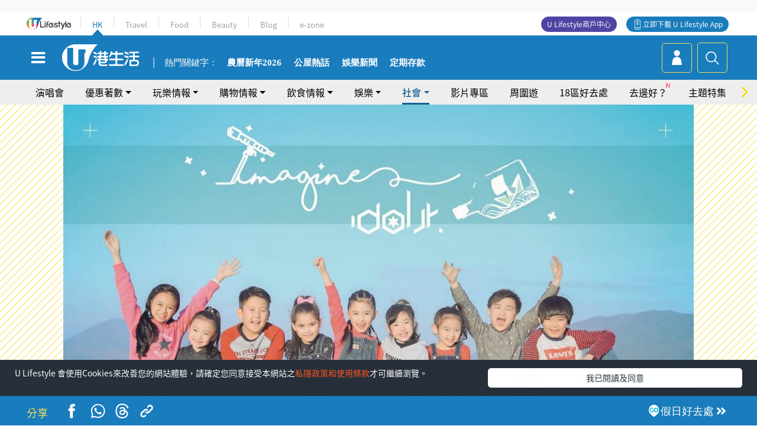

--- FILE ---
content_type: text/html
request_url: https://viselb01.hket.com/ajax/get/id.do
body_size: -47
content:
202602010352290CF283A557968E5107D93958EF93BF02

--- FILE ---
content_type: text/html; charset=utf-8
request_url: https://www.google.com/recaptcha/api2/aframe
body_size: 154
content:
<!DOCTYPE HTML><html><head><meta http-equiv="content-type" content="text/html; charset=UTF-8"></head><body><script nonce="2zYidCPzLIW4IfGlbB0F8Q">/** Anti-fraud and anti-abuse applications only. See google.com/recaptcha */ try{var clients={'sodar':'https://pagead2.googlesyndication.com/pagead/sodar?'};window.addEventListener("message",function(a){try{if(a.source===window.parent){var b=JSON.parse(a.data);var c=clients[b['id']];if(c){var d=document.createElement('img');d.src=c+b['params']+'&rc='+(localStorage.getItem("rc::a")?sessionStorage.getItem("rc::b"):"");window.document.body.appendChild(d);sessionStorage.setItem("rc::e",parseInt(sessionStorage.getItem("rc::e")||0)+1);localStorage.setItem("rc::h",'1769889153966');}}}catch(b){}});window.parent.postMessage("_grecaptcha_ready", "*");}catch(b){}</script></body></html>

--- FILE ---
content_type: application/javascript; charset=utf-8
request_url: https://fundingchoicesmessages.google.com/f/AGSKWxXYeaXTY1V8mZwtFweurdHsisvYlrzRC_D2cvGUWzgQPRsNLTLuilosVf4GgckksxFzKA6htP0DCkd-jfPjIqG4Pcp2pCZ0W39SABJ31yvNuOpX9DazaSa0RVvBrthBwBy-Pc2maX5R2DBZrJ7GvQKpU7sC60bUyY2pcFUOrgGkBNntt5709_06O02Z/_/ads728e./ad_red./ad-blacklist./adtagtc./banner/700
body_size: -1328
content:
window['88572a1b-ea68-4de0-ad25-73a7c57f2dc0'] = true;